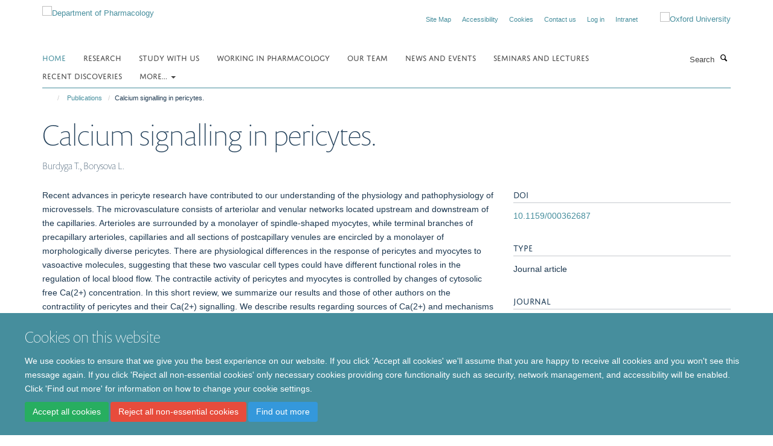

--- FILE ---
content_type: text/html;charset=utf-8
request_url: https://www.pharm.ox.ac.uk/publications/582912
body_size: 8322
content:
<!doctype html>
<html xmlns="http://www.w3.org/1999/xhtml" lang="en" xml:lang="en">

    <head><base href="https://www.pharm.ox.ac.uk/publications/582912/" />
        <meta charset="utf-8" />
        <meta name="viewport" content="width=device-width, initial-scale=1.0" />
        <meta name="apple-mobile-web-app-capable" content="yes" />
        <meta name="apple-mobile-web-app-title" content="Haiku" />
        
        <meta http-equiv="Content-Type" content="text/html; charset=utf-8" /><meta name="citation_title" content="Calcium signalling in pericytes." /><meta name="citation_author" content="Burdyga T." /><meta name="citation_author" content="Borysova L." /><meta name="citation_publication_date" content="2014/??/??" /><meta name="citation_journal_title" content="J Vasc Res" /><meta name="citation_volume" content="51" /><meta name="citation_firstpage" content="190" /><meta name="citation_lastpage" content="199" /><meta content="Recent advances in pericyte research have contributed to our understanding of the physiology and pathophysiology of microvessels. The microvasculature consists of arteriolar and venular networks located upstream and downstream of the capillaries. Arterioles are surrounded by a monolayer of spindle-shaped myocytes, while terminal branches of precapillary arterioles, capillaries and all sections of postcapillary venules are encircled by a monolayer of morphologically diverse pericytes. There are physiological differences in the response of pericytes and myocytes to vasoactive molecules, suggesting that these two vascular cell types could have different functional roles in the regulation of local blood flow. The contractile activity of pericytes and myocytes is controlled by changes of cytosolic free Ca(2+) concentration. In this short review, we summarize our results and those of other authors on the contractility of pericytes and their Ca(2+) signalling. We describe results regarding sources of Ca(2+) and mechanisms of Ca(2+) release and Ca(2+) entry in control of the spatiotemporal characteristics of the Ca(2+) signals in pericytes." name="description" /><meta name="og:title" content="Calcium signalling in pericytes." /><meta name="og:description" content="Recent advances in pericyte research have contributed to our understanding of the physiology and pathophysiology of microvessels. The microvasculature consists of arteriolar and venular networks located upstream and downstream of the capillaries. Arterioles are surrounded by a monolayer of spindle-shaped myocytes, while terminal branches of precapillary arterioles, capillaries and all sections of postcapillary venules are encircled by a monolayer of morphologically diverse pericytes. There are physiological differences in the response of pericytes and myocytes to vasoactive molecules, suggesting that these two vascular cell types could have different functional roles in the regulation of local blood flow. The contractile activity of pericytes and myocytes is controlled by changes of cytosolic free Ca(2+) concentration. In this short review, we summarize our results and those of other authors on the contractility of pericytes and their Ca(2+) signalling. We describe results regarding sources of Ca(2+) and mechanisms of Ca(2+) release and Ca(2+) entry in control of the spatiotemporal characteristics of the Ca(2+) signals in pericytes." /><meta name="og:url" content="https://www.pharm.ox.ac.uk/publications/582912" /><meta name="twitter:card" content="summary" /><meta name="twitter:title" content="Calcium signalling in pericytes." /><meta name="twitter:description" content="Recent advances in pericyte research have contributed to our understanding of the physiology and pathophysiology of microvessels. The microvasculature consists of arteriolar and venular networks located upstream and downstream of the capillaries. Arterioles are surrounded by a monolayer of spindle-shaped myocytes, while terminal branches of precapillary arterioles, capillaries and all sections of postcapillary venules are encircled by a monolayer of morphologically diverse pericytes. There are physiological differences in the response of pericytes and myocytes to vasoactive molecules, suggesting that these two vascular cell types could have different functional roles in the regulation of local blood flow. The contractile activity of pericytes and myocytes is controlled by changes of cytosolic free Ca(2+) concentration. In this short review, we summarize our results and those of other authors on the contractility of pericytes and their Ca(2+) signalling. We describe results regarding sources of Ca(2+) and mechanisms of Ca(2+) release and Ca(2+) entry in control of the spatiotemporal characteristics of the Ca(2+) signals in pericytes." /><meta name="generator" content="Plone - http://plone.org" /><meta itemprop="url" content="https://www.pharm.ox.ac.uk/publications/582912" /><title>Calcium signalling in pericytes. — Department of Pharmacology</title>
        
        
        
        
        
    <link rel="stylesheet" type="text/css" media="screen" href="https://www.pharm.ox.ac.uk/portal_css/Turnkey%20Theme/resourcecollective.cookielawcookielaw-cachekey-90a97a38c5478b196bb39ab19b8d2af2.css" /><link rel="stylesheet" type="text/css" href="https://www.pharm.ox.ac.uk/portal_css/Turnkey%20Theme/themebootstrapcssselect2-cachekey-24890251cd342a504836e43af85276cb.css" /><link rel="stylesheet" type="text/css" href="https://www.pharm.ox.ac.uk/portal_css/Turnkey%20Theme/themebootstrapcssmagnific.popup-cachekey-e3d3568403d8a228a7ac176b7aebdba3.css" /><link rel="stylesheet" type="text/css" media="screen" href="https://www.pharm.ox.ac.uk/portal_css/Turnkey%20Theme/resourcecollective.covercsscover-cachekey-af5d014e81ed227026e6cabd71587696.css" /><link rel="stylesheet" type="text/css" media="screen" href="https://www.pharm.ox.ac.uk/portal_css/Turnkey%20Theme/resourcehaiku.coveroverlays-cachekey-b24772d5fbcb46ffb63d2dd9da648a56.css" /><link rel="stylesheet" type="text/css" href="https://www.pharm.ox.ac.uk/portal_css/Turnkey%20Theme/resourcehaiku.coverhaiku.chooser-cachekey-bdaf71231192285ac549c69ecd161a6c.css" /><link rel="stylesheet" type="text/css" href="https://www.pharm.ox.ac.uk/portal_css/Turnkey%20Theme/resourcehaiku.widgets.imagehaiku.image.widget-cachekey-843f754ef7140d3f1e3d341c9d319832.css" /><link rel="stylesheet" type="text/css" media="screen" href="https://www.pharm.ox.ac.uk/++resource++haiku.core.vendor/prism.min.css" /><link rel="canonical" href="https://www.pharm.ox.ac.uk/publications/582912" /><link rel="search" href="https://www.pharm.ox.ac.uk/@@search" title="Search this site" /><link rel="shortcut icon" type="image/x-icon" href="https://www.pharm.ox.ac.uk/favicon.ico?v=4aafebb0-f68f-11f0-81d6-e3414f8ed364" /><link rel="apple-touch-icon" href="https://www.pharm.ox.ac.uk/apple-touch-icon.png?v=4aafebb1-f68f-11f0-81d6-e3414f8ed364" /><script type="text/javascript" src="https://www.pharm.ox.ac.uk/portal_javascripts/Turnkey%20Theme/resourcecollective.cookielawcookielaw_disabler-cachekey-f2ed6d27e8042b8f9db77684fbf4b092.js"></script><script type="text/javascript" src="https://www.pharm.ox.ac.uk/portal_javascripts/Turnkey%20Theme/themebootstrapjsvendorrespond-cachekey-27665d883eb0dba324f24f8b217c1aea.js"></script><script type="text/javascript" src="https://www.pharm.ox.ac.uk/portal_javascripts/Turnkey%20Theme/resourceplone.app.jquery-cachekey-1b84889a022764845b17d12790cb030f.js"></script><script type="text/javascript" src="https://www.pharm.ox.ac.uk/portal_javascripts/Turnkey%20Theme/++theme++bootstrap/js/vendor/bootstrap.js"></script><script type="text/javascript" src="https://www.pharm.ox.ac.uk/portal_javascripts/Turnkey%20Theme/themebootstrapjspluginsvendorjquery.trunk8-cachekey-f3faa9f51f42648312e508fa82cdbc16.js"></script><script type="text/javascript" src="https://www.pharm.ox.ac.uk/portal_javascripts/Turnkey%20Theme/++theme++bootstrap/js/plugins/vendor/jquery.magnific.popup.js"></script><script type="text/javascript" src="https://www.pharm.ox.ac.uk/portal_javascripts/Turnkey%20Theme/plone_javascript_variables-cachekey-6cd979f3ded19532a774d6537af3c2ee.js"></script><script type="text/javascript" src="https://www.pharm.ox.ac.uk/portal_javascripts/Turnkey%20Theme/resourceplone.app.jquerytools-cachekey-ecfaa6333b27ff1649583a88bc18a1db.js"></script><script type="text/javascript" src="https://www.pharm.ox.ac.uk/portal_javascripts/Turnkey%20Theme/mark_special_links-cachekey-463291e538c6a14ac9582f1a1ae4c6a4.js"></script><script type="text/javascript" src="https://www.pharm.ox.ac.uk/portal_javascripts/Turnkey%20Theme/resourceplone.app.discussion.javascriptscomments-cachekey-b17211e2cb0432c15a2f8899911ad7e1.js"></script><script type="text/javascript" src="https://www.pharm.ox.ac.uk/portal_javascripts/Turnkey%20Theme/themebootstrapjspluginsvendorselect2-cachekey-4967f5cff8553ab579600107a6cd8fb0.js"></script><script type="text/javascript" src="https://www.pharm.ox.ac.uk/portal_javascripts/Turnkey%20Theme/++theme++bootstrap/js/plugins/vendor/jquery.html5-placeholder-shim.js"></script><script type="text/javascript" src="https://www.pharm.ox.ac.uk/portal_javascripts/Turnkey%20Theme/++theme++bootstrap/js/vendor/hammer.js"></script><script type="text/javascript" src="https://www.pharm.ox.ac.uk/portal_javascripts/Turnkey%20Theme/themebootstrapjspluginshaikujquery.navigation-portlets-cachekey-d7e51c4c2e9fcd69e9df7633bf452979.js"></script><script type="text/javascript" src="https://www.pharm.ox.ac.uk/portal_javascripts/Turnkey%20Theme/themebootstrapjspluginsvendormasonry-cachekey-22497c99e531915a946403726d146b51.js"></script><script type="text/javascript" src="https://www.pharm.ox.ac.uk/portal_javascripts/Turnkey%20Theme/themebootstrapjspluginsvendorimagesloaded-cachekey-2969d6e9fcd782cffc4d34252caad787.js"></script><script type="text/javascript" src="https://www.pharm.ox.ac.uk/portal_javascripts/Turnkey%20Theme/++theme++bootstrap/js/plugins/vendor/jquery.lazysizes.js"></script><script type="text/javascript" src="https://www.pharm.ox.ac.uk/portal_javascripts/Turnkey%20Theme/themebootstrapjspluginsvendorjquery.toc-cachekey-d6f0024e609bf695e54340a974b7d505.js"></script><script type="text/javascript" src="https://www.pharm.ox.ac.uk/portal_javascripts/Turnkey%20Theme/++theme++bootstrap/js/turnkey-various.js"></script><script type="text/javascript" src="https://www.pharm.ox.ac.uk/portal_javascripts/Turnkey%20Theme/resourcehaiku.widgets.imagehaiku.image.widget-cachekey-b4fd3e86f3aada2839090eeba11479da.js"></script><script type="text/javascript" src="https://www.pharm.ox.ac.uk/portal_javascripts/Turnkey%20Theme/resourcecollective.cookielawcookielaw_banner-cachekey-6a2844397e5098d70cfcf930c85101cc.js"></script><script type="text/javascript">
        jQuery(function($){
            if (typeof($.datepicker) != "undefined"){
              $.datepicker.setDefaults(
                jQuery.extend($.datepicker.regional[''],
                {dateFormat: 'mm/dd/yy'}));
            }
        });
        </script><script>
  (function(i,s,o,g,r,a,m){i['GoogleAnalyticsObject']=r;i[r]=i[r]||function(){
  (i[r].q=i[r].q||[]).push(arguments)},i[r].l=1*new Date();a=s.createElement(o),
  m=s.getElementsByTagName(o)[0];a.async=1;a.src=g;m.parentNode.insertBefore(a,m)
  })(window,document,'script','https://www.google-analytics.com/analytics.js','ga');

  ga('create', 'UA-79387824-1', 'auto');
  ga('send', 'pageview');

</script><script async="" src="https://www.googletagmanager.com/gtag/js?id=G-ES2MVENCQ2"></script><script>
window.dataLayer = window.dataLayer || [];
function gtag(){dataLayer.push(arguments);}
gtag('js', new Date());
gtag('config', 'G-ES2MVENCQ2');
</script>
    <link href="https://www.pharm.ox.ac.uk/++theme++sublime-hippie-blue/screen.css" rel="stylesheet" />
  
    <link href="https://www.pharm.ox.ac.uk/++theme++sublime-hippie-blue/style.css" rel="stylesheet" />
  <style class="extra-css" id="empty-extra-css"></style></head>

    <body class="template-view portaltype-publication site-Plone section-publications subsection-582912 userrole-anonymous no-toolbar mount-pharm" dir="ltr"><div id="cookienotification">

    <div class="container">
    
        <div class="row">
        
            <div class="col-md-12">
                <h2>
                    Cookies on this website
                </h2>
                
            </div>
        
            <div class="col-md-12">
                <p>
                    We use cookies to ensure that we give you the best experience on our website. If you click 'Accept all cookies' we'll assume that you are happy to receive all cookies and you won't see this message again. If you click 'Reject all non-essential cookies' only necessary cookies providing core functionality such as security, network management, and accessibility will be enabled. Click 'Find out more' for information on how to change your cookie settings.
                </p>
                
            </div>
    
            <div class="col-md-12">
                <a class="btn btn-success cookie-continue" href="https://www.pharm.ox.ac.uk/@@enable-cookies?&amp;came_from=https://www.pharm.ox.ac.uk/publications/582912">Accept all cookies</a>
                <a class="btn btn-danger cookie-disable" href="https://www.pharm.ox.ac.uk/@@disable-cookies?came_from=https://www.pharm.ox.ac.uk/publications/582912">Reject all non-essential cookies</a>
                <a class="btn btn-info cookie-more" href="https://www.pharm.ox.ac.uk/cookies">Find out more</a>
            </div> 
            
        </div>
    
    </div>
     
</div><div id="site-wrapper" class="container-fluid">

            <div class="modal fade" id="modal" tabindex="-1" role="dialog" aria-hidden="true"></div>

            

            

            <div id="site-header" class="container">

                <div id="site-status"></div>

                

                <header class="row">
                    <div class="col-xs-10 col-sm-6">
                        <a id="primary-logo" title="Department of Pharmacology" href="https://www.pharm.ox.ac.uk"><img src="https://www.pharm.ox.ac.uk/images/site-logos/pharmacology-logo.png" alt="Department of Pharmacology" /></a>
                    </div>
                    <div class="col-sm-6 hidden-xs">
                        <div class="heading-spaced">
                            <div id="site__secondary-logo">
                                
        <a href="http://www.ox.ac.uk" title="Oxford University" target="_blank" rel="noopener"><img src="https://www.pharm.ox.ac.uk/images/site-logos/oxford-logo" alt="Oxford University" class="img-responsive logo-secondary" /></a>
    
                            </div>
                            <div id="site-actions">

        <ul class="list-unstyled list-inline text-right">
    
            
    
            
                
                    <li id="siteaction-sitemap">
                        <a href="https://www.pharm.ox.ac.uk/sitemap" title="" accesskey="3">Site Map</a>
                    </li>
                
            
            
                
                    <li id="siteaction-accessibility">
                        <a href="https://www.pharm.ox.ac.uk/accessibility" title="" accesskey="0">Accessibility</a>
                    </li>
                
            
            
                
                    <li id="siteaction-cookie-policy">
                        <a href="https://www.pharm.ox.ac.uk/cookies" title="" accesskey="">Cookies</a>
                    </li>
                
            
            
                
                    <li id="siteaction-contact-us">
                        <a href="https://www.pharm.ox.ac.uk/about/contact-us" title="" accesskey="">Contact us</a>
                    </li>
                
            
            
                
                    <li id="siteaction-login">
                        <a href="https://www.pharm.ox.ac.uk/Shibboleth.sso/Login?target=https://www.pharm.ox.ac.uk/shibboleth_loggedin?came_from=https://www.pharm.ox.ac.uk/publications/582912" title="" accesskey="">Log in</a>
                    </li>
                
            
            
                
                    <li id="siteaction-intranet">
                        <a href="https://unioxfordnexus.sharepoint.com/sites/PHAR-PharmacologyIntranet" title="" accesskey="" target="_blank">Intranet</a>
                    </li>
                
            
    
        </ul>
    </div>
                        </div>
                    </div>
                    <div class="col-xs-2 visible-xs">
                        <a href="#mmenu" role="button" class="btn btn-default" aria-label="Toggle menu">
                            <i class="glyphicon glyphicon-menu"></i>
                        </a>
                    </div>
                </header>

                <nav role="navigation">
                    <div class="row">
                        <div class="col-sm-10">
                            <div id="site-bar" class="collapse navbar-collapse">

	    <ul class="nav navbar-nav">

            

	            <li class="dropdown active" id="portaltab-index_html">
	                <a href="https://www.pharm.ox.ac.uk" title="" data-toggle="">Home</a>
                    
	            </li>

            
            

	            <li class="dropdown" id="portaltab-research">
	                <a href="https://www.pharm.ox.ac.uk/research" title="" data-toggle="">Research</a>
                    
	            </li>

            
            

	            <li class="dropdown" id="portaltab-study-with-us">
	                <a href="https://www.pharm.ox.ac.uk/study-with-us" title="" data-toggle="">Study with us</a>
                    
	            </li>

            
            

	            <li class="dropdown" id="portaltab-work-with-us">
	                <a href="https://www.pharm.ox.ac.uk/work-with-us" title="" data-toggle="">Working in Pharmacology</a>
                    
	            </li>

            
            

	            <li class="dropdown" id="portaltab-team">
	                <a href="https://www.pharm.ox.ac.uk/team" title="" data-toggle="">Our team</a>
                    
	            </li>

            
            

	            <li class="dropdown" id="portaltab-news-and-events">
	                <a href="https://www.pharm.ox.ac.uk/news-and-events" title="" data-toggle="">News and Events</a>
                    
	            </li>

            
            

	            <li class="dropdown" id="portaltab-seminars-and-lectures">
	                <a href="https://www.pharm.ox.ac.uk/seminars-and-lectures" title="" data-toggle="">Seminars and Lectures</a>
                    
	            </li>

            
            

	            <li class="dropdown" id="portaltab-discoveries">
	                <a href="https://www.pharm.ox.ac.uk/discoveries" title="" data-toggle="">Recent Discoveries</a>
                    
	            </li>

            

            
                <li class="dropdown">
                    <a href="" title="More" class="hoverclick" data-toggle="dropdown">
                        More...
                        <span class="caret"></span>
                    </a>
                    <ul class="dropdown-menu" role="menu">
                        
                            <li>
                                <a href="https://www.pharm.ox.ac.uk/research-staff-society" title="Research Staff Society">Research Staff Society</a>
                            </li>
                        
                        
                            <li>
                                <a href="https://www.pharm.ox.ac.uk/engagement-1" title="Engagement">Engagement</a>
                            </li>
                        
                        
                            <li>
                                <a href="https://www.pharm.ox.ac.uk/art-enrichment" title="Art Enrichment">Art Enrichment</a>
                            </li>
                        
                        
                            <li>
                                <a href="https://www.pharm.ox.ac.uk/about" title="About us">About us</a>
                            </li>
                        
                    </ul>
                </li>
            

	    </ul>

    </div>
                        </div>
                        <div class="col-sm-2">
                            <form action="https://www.pharm.ox.ac.uk/@@search" id="site-search" class="form-inline" role="form">
                                <div class="input-group">
                                    <label class="sr-only" for="SearchableText">Search</label>
                                    <input type="text" class="form-control" name="SearchableText" id="SearchableText" placeholder="Search" />
                                    <span class="input-group-btn">
                                        <button class="btn" type="submit" aria-label="Search"><i class="glyphicon-search"></i></button>
                                    </span>
                                </div>
                            </form>
                        </div>
                    </div>
                </nav>

                <div class="container">
                    <div class="row">
                        <div class="col-md-12">
                            <ol class="breadcrumb" id="site-breadcrumbs"><li><a title="Home" href="https://www.pharm.ox.ac.uk"><span class="glyphicon glyphicon-home"></span></a></li><li><a href="https://www.pharm.ox.ac.uk/publications">Publications</a></li><li class="active">Calcium signalling in pericytes.</li></ol>
                        </div>
                    </div>
                </div>

            </div>

            <div id="content" class="container ">

                            

                            

            

        <div itemscope="" itemtype="http://schema.org/Thing">

            <meta itemprop="url" content="https://www.pharm.ox.ac.uk/publications/582912" />

            
                <div id="above-page-header">
    

</div>
            

            
                
                
                    
                        <div class="page-header">
                            <div class="row">
                                    
                                <div class="col-xs-12 col-sm-12">
                                    
                                    
                                        <h1>
                                            <span itemprop="name">Calcium signalling in pericytes.</span>
                                            <small>
                                                
                                            </small>
                                        </h1>
                                    
                                    
                                    
                    <div id="below-page-title">
</div>
                    <h5 style="margin:10px 0">Burdyga T., Borysova L.</h5>
                
                                    
                                </div>
                                    
                                
                                            
                            </div>
                        </div>
                    
                    
                    
                    
                 
            

            
                <div id="below-page-header"></div>
            

            
                <div id="above-page-content"></div>
            

            
                <div class="row">
        
                    <div id="site-content" class="col-sm-8">

                        

                            
                                
                            

                            
                                
                            

                            
                                
                                    
                                
                            
            
                            <div class="row">
                                <div id="site-content-body" class="col-sm-12">
            
                                    
                
                    
                    
                    <div class="row">
                        <div class="col-sm-4">
                            
                        </div>
                        <div class="col-sm-12">
                           <p style="margin-top:0">Recent advances in pericyte research have contributed to our understanding of the physiology and pathophysiology of microvessels. The microvasculature consists of arteriolar and venular networks located upstream and downstream of the capillaries. Arterioles are surrounded by a monolayer of spindle-shaped myocytes, while terminal branches of precapillary arterioles, capillaries and all sections of postcapillary venules are encircled by a monolayer of morphologically diverse pericytes. There are physiological differences in the response of pericytes and myocytes to vasoactive molecules, suggesting that these two vascular cell types could have different functional roles in the regulation of local blood flow. The contractile activity of pericytes and myocytes is controlled by changes of cytosolic free Ca(2+) concentration. In this short review, we summarize our results and those of other authors on the contractility of pericytes and their Ca(2+) signalling. We describe results regarding sources of Ca(2+) and mechanisms of Ca(2+) release and Ca(2+) entry in control of the spatiotemporal characteristics of the Ca(2+) signals in pericytes.</p>
                        </div>
                    </div>
                
                                    
                                </div>
            
                                
            
                            </div>
            
                            
                    <p>
                        
                        <a role="button" title="Original publication" class="btn btn-default" target="_blank" rel="noopener" href="http://doi.org/10.1159/000362687">Original publication</a>
                        
                    </p>

                    
                
                        
        
                    </div>
        
                    <div class="site-sidebar col-sm-4">
        
                        <div id="aside-page-content"></div>
              
                        

                    
                        <h5 class="publication-lead">DOI</h5>
                        <p>
                            <a href="http://doi.org/10.1159/000362687" target="_blank" rel="noopener">10.1159/000362687</a>
                        </p>
                    

                    
                        <h5 class="publication-lead">Type</h5>
                        <p>Journal article</p>
                    

                    
                        <h5 class="publication-lead">Journal</h5>
                        <p>J Vasc Res</p>
                    

                    

                    

                    

                    
                        <h5 class="publication-lead">Publication Date</h5>
                        <p>2014</p>
                    

                    
                        <h5 class="publication-lead">Volume</h5>
                        <p>51</p>
                    

                    
                        <h5 class="publication-lead">Pages</h5>
                        <p>
                            190
                            -
                            199
                        </p>
                    

                    

                    

                    
                        <div class="content-box">
                            <h5 class="publication-lead">Keywords</h5>
                            <p>Animals, Calcium, Calcium Signaling, Endothelium, Vascular, Humans, Muscle Cells, Pericytes, Receptors, G-Protein-Coupled, Sarcoplasmic Reticulum</p>
                        </div>
                    

                
        
                    </div>
        
                </div>
            

            
                <div id="below-page-content"></div>
            
            
        </div>

    

        
                        </div>

            <footer id="site-footer" class="container" itemscope="" itemtype="http://schema.org/WPFooter">
        <hr />
        





    <div class="row" style="margin-bottom:20px">

        <div class="col-md-4">
            
                
                    <img src="https://www.pharm.ox.ac.uk/images/logos/medsci-logo" alt="" class="img-responsive logo-footer" />
                
            
        </div>

        <div class="col-md-8">
            
                <div id="site-copyright">
                    ©
                    2026
                    Department of Pharmacology | Main images copyright of Dr Anthony Morgan and/or the Department
                </div>
            
            
                <ul id="footer-nav" class="list-inline">
                    
                        <li>
                            <a href="http://www.admin.ox.ac.uk/dataprotection/privacypolicy" target="_blank" rel="noopener">Privacy Policy</a>
                        </li>
                    
                    
                        <li>
                            <a href="http://www.admin.ox.ac.uk/foi" target="_blank" rel="noopener">Freedom of Information</a>
                        </li>
                    
                    
                        <li>
                            <a href="http://www.ox.ac.uk/copyright" target="_blank" rel="noopener">Copyright Statement</a>
                        </li>
                    
                    
                        <li>
                            <a href="/accessibility " rel="noopener">Accessibility Statement</a>
                        </li>
                    
                </ul>
            
        </div>
    </div>





    <div id="site-actions-footer" class="visible-xs-block" style="margin:20px 0">

        <ul class="list-unstyled list-inline text-center">

            
                
                    <li id="siteaction-sitemap">
                        <a href="https://www.pharm.ox.ac.uk/sitemap" title="Site Map" accesskey="3">Site Map</a>
                    </li>
                
            
            
                
                    <li id="siteaction-accessibility">
                        <a href="https://www.pharm.ox.ac.uk/accessibility" title="Accessibility" accesskey="0">Accessibility</a>
                    </li>
                
            
            
                
                    <li id="siteaction-cookie-policy">
                        <a href="https://www.pharm.ox.ac.uk/cookies" title="Cookies" accesskey="">Cookies</a>
                    </li>
                
            
            
                
                    <li id="siteaction-contact-us">
                        <a href="https://www.pharm.ox.ac.uk/about/contact-us" title="Contact us" accesskey="">Contact us</a>
                    </li>
                
            
            
                
                    <li id="siteaction-login">
                        <a href="https://www.pharm.ox.ac.uk/Shibboleth.sso/Login?target=https://www.pharm.ox.ac.uk/shibboleth_loggedin?came_from=https://www.pharm.ox.ac.uk/publications/582912" title="Log in" accesskey="">Log in</a>
                    </li>
                
            
            
                
                    <li id="siteaction-intranet">
                        <a href="https://unioxfordnexus.sharepoint.com/sites/PHAR-PharmacologyIntranet" title="Intranet" accesskey="" target="_blank">Intranet</a>
                    </li>
                
            

        </ul>
    </div>









    </footer>

        </div><div id="haiku-mmenu">

            <nav id="mmenu" data-counters="true" data-searchfield="true" data-title="Menu" data-search="true">
                <ul>
                    <li>


    <a href="https://www.pharm.ox.ac.uk/homepage" class="state-published" title="">
        <span>Homepage</span>
    </a>

</li>
<li>


    <a href="https://www.pharm.ox.ac.uk/research" class="state-published" title="">
        <span>Research</span>
    </a>

<ul>
<li>


    <a href="https://www.pharm.ox.ac.uk/research/facilities" class="state-published" title="">
        <span>Facilities</span>
    </a>

<ul>
<li>


    <a href="https://www.pharm.ox.ac.uk/research/facilities/odyssey-imaging-system" class="state-published" title="">
        <span>Pharmacology Odyssey M Imaging Facility</span>
    </a>

</li>

</ul>
</li>
<li>


    <a href="https://www.pharm.ox.ac.uk/research/themes-1" class="state-published" title="">
        <span>Themes</span>
    </a>

<ul>
<li>


    <a href="https://www.pharm.ox.ac.uk/research/themes-1/cardiovascular-pharmacology" class="state-published" title="Research using advanced imaging and electrophysiological techniques to examine the cellular and intracellular mechanisms of the heart and microcirculation">
        <span>Cardiovascular Pharmacology</span>
    </a>

</li>
<li>


    <a href="https://www.pharm.ox.ac.uk/research/themes-1/chemical-biology" class="state-published" title="Work in the Medicinal Chemistry Group concerns the design, synthesis and biological evaluation of active organic molecules at the interfaces of chemistry and biology">
        <span>Chemical Biology</span>
    </a>

</li>
<li>


    <a href="https://www.pharm.ox.ac.uk/research/themes-1/neuropharmacology" class="state-published" title="Neuropharmacology is the study of the effects of drugs on the nervous system, aiming to develop compounds to benefit humans with psychiatric and neurological disease">
        <span>Neuropharmacology</span>
    </a>

</li>
<li>


    <a href="https://www.pharm.ox.ac.uk/research/themes-1/signalling" class="state-published" title="Work in the Department includes state of the art subcellular imaging, ion channel electrophysiology (including single channel studies), and the generation of novel molecular and chemical probes to dissect signaling pathways">
        <span>Signalling</span>
    </a>

</li>

</ul>
</li>

</ul>
</li>
<li>


    <a href="https://www.pharm.ox.ac.uk/study-with-us" class="state-published" title="">
        <span>Study with us</span>
    </a>

<ul>
<li>


    <a href="https://www.pharm.ox.ac.uk/study-with-us/study-with-us" class="state-published" title="">
        <span>Study with us</span>
    </a>

</li>
<li>


    <a href="https://www.pharm.ox.ac.uk/study-with-us/for-undergraduates" class="state-published" title="">
        <span>For undergraduates</span>
    </a>

</li>
<li>


    <a href="https://www.pharm.ox.ac.uk/study-with-us/msc-taught-course-in-pharmacology" class="state-published" title="">
        <span>MSc Taught Course in Pharmacology</span>
    </a>

<ul>
<li>


    <a href="https://www.pharm.ox.ac.uk/study-with-us/msc-taught-course-in-pharmacology/msc-taught-course-in-pharmacology" class="state-published" title="">
        <span>MSc Taught Course in Pharmacology</span>
    </a>

</li>
<li>


    <a href="https://www.pharm.ox.ac.uk/study-with-us/msc-taught-course-in-pharmacology/course-structure" class="state-published" title="">
        <span>Course structure</span>
    </a>

</li>
<li>


    <a href="https://www.pharm.ox.ac.uk/study-with-us/msc-taught-course-in-pharmacology/facilities" class="state-published" title="">
        <span>Facilities</span>
    </a>

</li>
<li>


    <a href="https://www.pharm.ox.ac.uk/study-with-us/msc-taught-course-in-pharmacology/assessment-and-examinations" class="state-published" title="">
        <span>Assessment</span>
    </a>

</li>
<li>


    <a href="https://www.pharm.ox.ac.uk/study-with-us/msc-taught-course-in-pharmacology/information-for-current-graduate-students" class="state-published" title="">
        <span>Information for current students</span>
    </a>

</li>
<li>


    <a href="https://www.pharm.ox.ac.uk/study-with-us/msc-taught-course-in-pharmacology/oxford-1-1-mba" class="state-published" title="">
        <span>Oxford 1+1 MBA</span>
    </a>

</li>

</ul>
</li>
<li>


    <a href="https://www.pharm.ox.ac.uk/study-with-us/research-students-dphil-and-msc-res" class="state-published" title="">
        <span>Research Students: DPhil and MSc (Res)</span>
    </a>

<ul>
<li>


    <a href="https://www.pharm.ox.ac.uk/study-with-us/research-students-dphil-and-msc-res/research-students-dphil-and-msc-res" class="state-published" title="We are one of the top pre-clinical departments in the country with excellent research and teaching facilities and a large and vibrant community of graduate students.">
        <span>Research Students: DPhil and MSc (Res)</span>
    </a>

</li>
<li>


    <a href="https://www.pharm.ox.ac.uk/study-with-us/research-students-dphil-and-msc-res/funding" class="state-published" title="">
        <span>Funding</span>
    </a>

</li>
<li>


    <a href="https://www.pharm.ox.ac.uk/study-with-us/research-students-dphil-and-msc-res/how-to-apply" class="state-published" title="">
        <span>How to apply</span>
    </a>

</li>
<li>


    <a href="https://www.pharm.ox.ac.uk/study-with-us/research-students-dphil-and-msc-res/information-for-current-graduate-students" class="state-published" title="">
        <span>Information for current graduate students</span>
    </a>

</li>
<li>


    <a href="https://www.pharm.ox.ac.uk/study-with-us/research-students-dphil-and-msc-res/frequently-asked-questions" class="state-published" title="">
        <span>Frequently asked questions</span>
    </a>

</li>

</ul>
</li>

</ul>
</li>
<li>


    <a href="https://www.pharm.ox.ac.uk/work-with-us" class="state-published" title="">
        <span>Working in Pharmacology</span>
    </a>

<ul>
<li>


    <a href="https://www.pharm.ox.ac.uk/work-with-us/opportunities-1" class="state-published" title="">
        <span>Opportunities</span>
    </a>

</li>
<li>


    <a href="https://www.pharm.ox.ac.uk/work-with-us/support-for-staff" class="state-published" title="">
        <span>Support for Staff</span>
    </a>

<ul>
<li>


    <a href="https://www.pharm.ox.ac.uk/work-with-us/support-for-staff/support-for-staff" class="state-published" title="">
        <span>Support for Staff</span>
    </a>

</li>
<li>


    <a href="https://www.pharm.ox.ac.uk/work-with-us/support-for-staff/respect-equality-and-diversity" class="state-published" title="">
        <span>Respect, equality and diversity</span>
    </a>

</li>

</ul>
</li>
<li>


    <a href="https://www.pharm.ox.ac.uk/work-with-us/case-studies" class="state-published" title="">
        <span>Case Studies</span>
    </a>

<ul>
<li>


    <a href="https://www.pharm.ox.ac.uk/work-with-us/case-studies/case-studies" class="state-published" title="Read profiles from people working in Pharmacology - find out what is important to them, how their careers have development and what it is like working in the Department.">
        <span>Case Studies</span>
    </a>

</li>
<li>


    <a href="https://www.pharm.ox.ac.uk/work-with-us/case-studies/professor-angela-russell-professor-of-medicinal-chemistry" class="state-published" title="">
        <span>Professor Angela Russell, Professor of Medicinal Chemistry</span>
    </a>

</li>
<li>


    <a href="https://www.pharm.ox.ac.uk/work-with-us/case-studies/associate-professor-rebecca-burton" class="state-published" title="">
        <span>Associate Professor Rebecca Burton</span>
    </a>

</li>
<li>


    <a href="https://www.pharm.ox.ac.uk/work-with-us/case-studies/dr-lianne-davis" class="state-published" title="">
        <span>Dr Lianne Davis</span>
    </a>

</li>
<li>


    <a href="https://www.pharm.ox.ac.uk/work-with-us/case-studies/rizwana-rashid" class="state-published" title="">
        <span>Rizwana Rashid</span>
    </a>

</li>
<li>


    <a href="https://www.pharm.ox.ac.uk/work-with-us/case-studies/100-women" class="state-published" title="">
        <span>100 Women</span>
    </a>

</li>
<li>


    <a href="https://www.pharm.ox.ac.uk/work-with-us/case-studies/pharmacology-fellows" class="state-published" title="">
        <span>Pharmacology Fellows</span>
    </a>

</li>

</ul>
</li>
<li>


    <a href="https://www.pharm.ox.ac.uk/work-with-us/research-staff-society" class="state-published" title="">
        <span>Research Staff Society</span>
    </a>

</li>

</ul>
</li>
<li>


    <a href="https://www.pharm.ox.ac.uk/team" class="state-published" title="">
        <span>Our team</span>
    </a>

</li>
<li>


    <a href="https://www.pharm.ox.ac.uk/news-and-events" class="state-published" title="">
        <span>News and Events</span>
    </a>

</li>
<li>


    <a href="https://www.pharm.ox.ac.uk/seminars-and-lectures" class="state-published" title="">
        <span>Seminars and Lectures</span>
    </a>

<ul>
<li>


    <a href="https://www.pharm.ox.ac.uk/seminars-and-lectures/seminars-and-lecture" class="state-published" title="">
        <span>Seminars and Lectures</span>
    </a>

</li>
<li>


    <a href="https://www.pharm.ox.ac.uk/seminars-and-lectures/david-smith-lecture" class="state-published" title="">
        <span>David Smith Lecture</span>
    </a>

</li>
<li>


    <a href="https://www.pharm.ox.ac.uk/seminars-and-lectures/watch-our-seminars" class="state-published" title="">
        <span>Watch our seminars</span>
    </a>

</li>

</ul>
</li>
<li>


    <a href="https://www.pharm.ox.ac.uk/discoveries" class="state-published" title="">
        <span>Recent Discoveries</span>
    </a>

</li>
<li>


    <a href="https://www.pharm.ox.ac.uk/research-staff-society" class="state-published" title="">
        <span>Research Staff Society</span>
    </a>

<ul>
<li>


    <a href="https://www.pharm.ox.ac.uk/research-staff-society/research-staff-society" class="state-published" title="">
        <span>Research Staff Society</span>
    </a>

</li>

</ul>
</li>
<li>


    <a href="https://www.pharm.ox.ac.uk/engagement-1" class="state-published" title="">
        <span>Engagement</span>
    </a>

<ul>
<li>


    <a href="https://www.pharm.ox.ac.uk/engagement-1/engagement" class="state-published" title="">
        <span>Public Engagement in Research</span>
    </a>

</li>
<li>


    <a href="https://www.pharm.ox.ac.uk/engagement-1/funding-and-awards" class="state-published" title="">
        <span>Funding and Awards</span>
    </a>

<ul>
<li>


    <a href="https://www.pharm.ox.ac.uk/engagement-1/funding-and-awards/funding-and-awards" class="state-published" title="">
        <span>Funding and Awards</span>
    </a>

</li>

</ul>
</li>
<li>


    <a href="https://www.pharm.ox.ac.uk/engagement-1/opportunities" class="state-published" title="">
        <span>Opportunities</span>
    </a>

</li>
<li>


    <a href="https://www.pharm.ox.ac.uk/engagement-1/resources-and-training" class="state-published" title="">
        <span>Resources and Training</span>
    </a>

</li>

</ul>
</li>
<li>


    <a href="https://www.pharm.ox.ac.uk/art-enrichment" class="state-published" title="">
        <span>Art Enrichment</span>
    </a>

<ul>
<li>


    <a href="https://www.pharm.ox.ac.uk/art-enrichment/art-enrichment" class="state-published" title="">
        <span>Art Enrichment</span>
    </a>

</li>
<li>


    <a href="https://www.pharm.ox.ac.uk/art-enrichment/celebrating-research" class="state-published" title="">
        <span>Celebrating Research</span>
    </a>

</li>
<li>


    <a href="https://www.pharm.ox.ac.uk/art-enrichment/medical-research-revealed" class="state-published" title="">
        <span>Medical Research Revealed | Crossing the boundaries between art and science</span>
    </a>

</li>

</ul>
</li>
<li>


    <a href="https://www.pharm.ox.ac.uk/about" class="state-published" title="">
        <span>About us</span>
    </a>

<ul>
<li>


    <a href="https://www.pharm.ox.ac.uk/about/overview" class="state-published" title="">
        <span>About Us</span>
    </a>

</li>
<li>


    <a href="https://www.pharm.ox.ac.uk/about/contact-us" class="state-published" title="">
        <span>Contact us</span>
    </a>

</li>
<li>


    <a href="https://www.pharm.ox.ac.uk/about/work-with-us" class="state-published" title="">
        <span>Work with us</span>
    </a>

</li>
<li>


    <a href="https://www.pharm.ox.ac.uk/about/our-history" class="state-published" title="">
        <span>Our History</span>
    </a>

</li>
<li>


    <a href="https://www.pharm.ox.ac.uk/about/cookies" class="state-published" title="">
        <span>Cookies</span>
    </a>

</li>

</ul>
</li>

                </ul>
            </nav>

            <script type="text/javascript">
                $(document).ready(function() {
                    var menu = $("#mmenu");
                    menu.mmenu({
                        navbar: {title: menu.data("title")},
                        counters: menu.data("counters"),
                        searchfield: menu.data("search") ? {"resultsPanel": true} : {},
                        navbars: menu.data("search") ? {"content": ["searchfield"]} : {}
                    });
                    // fix for bootstrap modals
                    // http://stackoverflow.com/questions/35038146/bootstrap-modal-and-mmenu-menu-clashing
                    $(".mm-slideout").css("z-index", "auto");
                });
            </script>

         </div>
    
      <script type="text/javascript" src="https://www.pharm.ox.ac.uk/++resource++haiku.core.vendor/prism.min.js"></script>
    
  

    <script type="text/javascript">
        function deleteAllCookies() {
            var cookies = document.cookie.split("; ");
            for (var c = 0; c < cookies.length; c++) {
                if (!HAIKU_ALLOWED_COOKIES.some(v => cookies[c].includes(v))) {
                    var d = window.location.hostname.split(".");
                    while (d.length > 0) {    
                        var cookieBase1 = encodeURIComponent(cookies[c].split(";")[0].split("=")[0]) + '=; expires=Thu, 01-Jan-1970 00:00:01 GMT; domain=' + d.join('.') + '; path=';
                        var cookieBase2 = encodeURIComponent(cookies[c].split(";")[0].split("=")[0]) + '=; expires=Thu, 01-Jan-1970 00:00:01 GMT; domain=.' + d.join('.') + '; path=';
                        var p = location.pathname.split('/');
                        document.cookie = cookieBase1 + '/';
                        document.cookie = cookieBase2 + '/';
                        while (p.length > 0) {
                            document.cookie = cookieBase1 + p.join('/');
                            document.cookie = cookieBase2 + p.join('/');
                            p.pop();
                        };
                        d.shift();
                    }
                }
            }
        };
        if (!(document.cookie.includes('haiku_cookies_enabled'))) {
            deleteAllCookies();
        }
    </script>
    
</body>

</html>